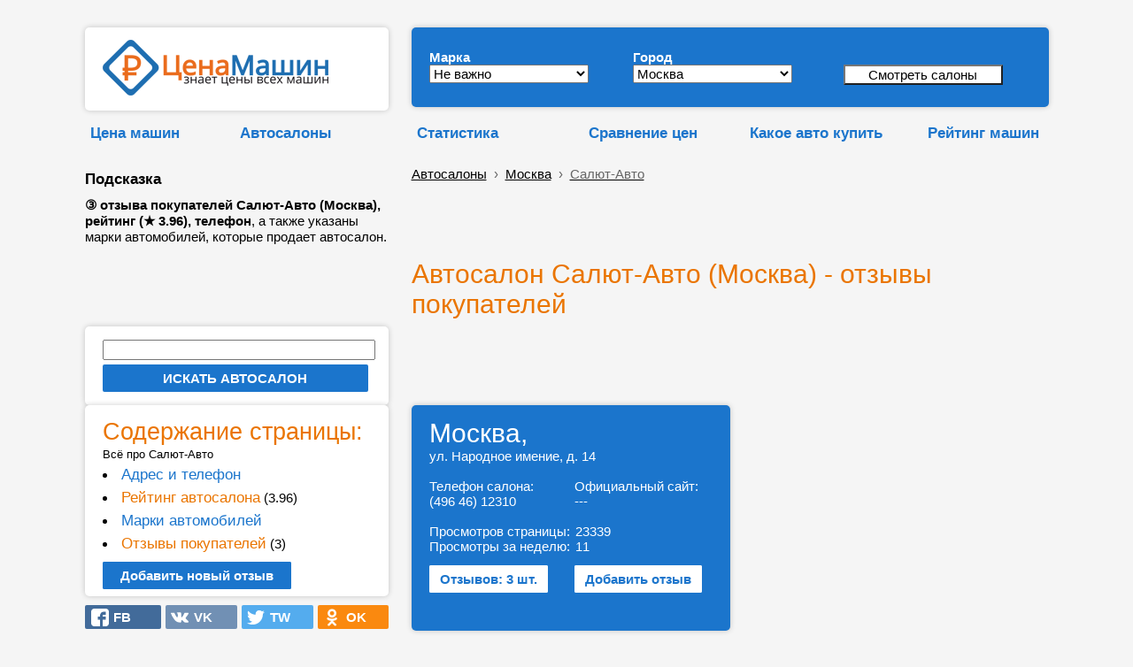

--- FILE ---
content_type: text/html; charset=UTF-8
request_url: https://cenamashin.ru/autosalon/moskva/269-otzyvy-pro-salyt-avto.html
body_size: 13804
content:
<!DOCTYPE html><html lang="ru"><!-- --><head> <meta http-equiv="Content-Type" content="text/html; charset=utf-8"> <meta name="description" content="&#9314; отзыва покупателей Салют-Авто (Москва), рейтинг (&#9733;&nbsp;3.96), телефон, а также указаны марки автомобилей, которые продает автосалон."> <meta http-equiv="X-UA-Compatible" content="ie=edge"><link rel="manifest" href="/manifest.json?v=1"><link rel="shortcut icon" href="/favicon.ico"><link rel="apple-touch-icon" sizes="57x57" href="/apple-icon-57x57.png?v=1"><link rel="apple-touch-icon" sizes="60x60" href="/apple-icon-60x60.png?v=1"><link rel="apple-touch-icon" sizes="72x72" href="/apple-icon-72x72.png?v=1"><link rel="apple-touch-icon" sizes="76x76" href="/apple-icon-76x76.png?v=1"><link rel="apple-touch-icon" sizes="114x114" href="/apple-icon-114x114.png?v=1"><link rel="apple-touch-icon" sizes="120x120" href="/apple-icon-120x120.png?v=1"><link rel="apple-touch-icon" sizes="144x144" href="/apple-icon-144x144.png?v=1"><link rel="apple-touch-icon" sizes="152x152" href="/apple-icon-152x152.png?v=1"><link rel="apple-touch-icon" sizes="180x180" href="/apple-icon-180x180.png?v=1"><link rel="icon" type="image/png" sizes="192x192" href="/android-icon-192x192.png?v=1"><link rel="icon" type="image/png" sizes="120x120" href="/apple-icon-120x120.png"><link rel="icon" type="image/png" sizes="32x32" href="/favicon-32x32.png?v=1"><link rel="icon" type="image/png" sizes="96x96" href="/favicon-96x96.png?v=1"><link rel="icon" type="image/png" sizes="16x16" href="/favicon-16x16.png?v=1"><meta name="msapplication-TileColor" content="#ffffff"><meta name="msapplication-TileImage" content="/ms-icon-144x144.png?v=1"><meta name="theme-color" content="#ffffff"><meta name="msapplication-config" content="/browserconfig.xml" ><meta name="mobile-web-app-capable" content="yes"><meta name="apple-mobile-web-app-capable" content="yes"><meta name="application-name" content="CenaMashin"><meta name="apple-mobile-web-app-title" content="CenaMashin"><meta name="msapplication-starturl" content="/"><meta name="viewport" content="width=device-width, height=device-height, initial-scale=0.9, user-scalable=0, minimum-scale=0.9, maximum-scale=0.9"> <meta property="og:site_name" content="ЦенаМашин.ру" ><meta property="og:type" content="website" ><meta property="og:url" content="https://cenamashin.ru/autosalon/moskva/269-otzyvy-pro-salyt-avto.html" ><meta property="og:title" content="Салют-Авто (Москва) - Свежие отзывы" ><meta property="og:description" content="&#9314; отзыва покупателей Салют-Авто (Москва), рейтинг (&#9733;&nbsp;3.96), телефон, а также указаны марки автомобилей, которые продает автосалон." ><meta property="og:locale" content="ru_RU"><meta property="og:image" content="https://cenamashin.ru/salon_img/269.jpg" ><link rel="image_src" href="https://cenamashin.ru/salon_img/269.jpg" ><link rel="canonical" href="https://cenamashin.ru/autosalon/moskva/269-otzyvy-pro-salyt-avto.html"><link rel="stylesheet" href="//cenamashin.ru/style.css" ><link href="https://fonts.googleapis.com/css?family=PT+Sans:regular,italic,bold,bolditalic" rel="stylesheet" type="text/css" ><script async src="//cenamashin.ru/js/ajax_header.js"> </script><script async src="//cenamashin.ru/fastedit/fast_java.js"></script> <script src="/js/ajax_common.js"></script><title>Салют-Авто (Москва) - Свежие отзывы</title> <style>ul { margin:0; padding:0;}/*------------------------------------*\НАВИГАЦИЯ\*------------------------------------*/#nav{ //float:left; width:100%; list-style:none;// font-weight:bold; margin-bottom:10px;}#nav li{ //float:left; margin-right:5px; position:relative; display:block;}#nav li a{ //display:block; padding:5px;  color:#000; //background:green; //background:#1b75cc;   //background:#999;   border: 1px solid #F5F5F5; text-decoration:underline; //text-shadow:1px 1px 1px rgba(0,0,0,0.75); /* Тень текста, чтобы приподнять его на немного */ //-moz-border-radius:2px; //-webkit-border-radius:2px; border-radius:0px;}#nav li a:hover{ color:#ea7500; //background:red; //background:#1b75cc; //background:rgba(107,12,54,0.75); /* Выглядит полупрозрачным */ //text-decoration:underline;}/*--- ВЫПАДАЮЩИЕ ПУНКТЫ ---*/#nav ul{ list-style:none; position:absolute; left:-9999px; /* Скрываем за экраном, когда не нужно (данный метод лучше, чем display:none;) */ opacity:0; /* Устнавливаем начальное состояние прозрачности */ -webkit-transition:0.25s linear opacity; /* В Webkit выпадающие пункты будут проявляться */}#nav ul li{ //padding-top:1px; /* Вводим отступ между li чтобы создать иллюзию разделенных пунктов меню */ float:none; z-index: 1;}#nav ul a{ white-space:nowrap; /* Останавливаем перенос текста и создаем многострочный выпадающий пункт */ display:block;}#nav li:hover ul{ /* Выводим выпадающий пункт при наведении курсора */ left:0; /* Приносим его обратно на экран, когда нужно */ opacity:1; /* Делаем непрозрачным */}#nav li:hover a{ /* Устанавливаем стили для верхнего уровня, когда выводится выпадающий список */ background:#fff; background:#1b75cc; background:#fff; border-left: 1px solid #F5F5F5; border-right: 1px solid #F5F5F5; //background:rgba(107,12,54,0.75); /* Выглядит полупрозрачным */ //text-decoration:underline;}#nav li:hover ul a{ /* Изменяем некоторые стили верхнего уровня при выводе выпадающего пункта */ text-decoration:none; -webkit-transition:-webkit-transform 0.075s linear;}#nav li:hover ul li a:hover{ /* Устанавливаем стили для выпадающих пунктов, когда курсор наводится на конкретный пункт */ color:#ea7500;  } </style><!--<script src='https://ajax.googleapis.com/ajax/libs/jquery/1.7.1/jquery.min.js'></script><script type='text/javascript'> $(function() { $(window).scroll(function() { if($(this).scrollTop() != 0) { $('#toTop').fadeIn(); } else { $('#toTop').fadeOut(); } });$('#toTop').click(function() { $('body,html').animate({scrollTop:0},800); }); }); </script>--><style>#toTop {width:100px;border:1px solid #ccc;background:#f7f7f7;text-align:center;padding:5px;position:fixed;bottom:30px; /* отступ кнопки от нижнего края страницы*/right:30px;cursor:pointer;display:none;color:#333;font-family:verdana;font-size:11px;}</style><!-- Yandex.RTB --><script>window.yaContextCb=window.yaContextCb||[]</script><script src='https://yandex.ru/ads/system/context.js' async></script>  </head><body onload="load()" onunload="GUnload()" style="padding: 0 0 0 0; background: #F5F5F5;" ><script src="/sw-register.js"></script><!--LiveInternet counter--><script >new Image().src = "https://counter.yadro.ru/hit?r" + escape(document.referrer) + ((typeof(screen)=="undefined")?"" : ";s"+screen.width+"*"+screen.height+"*" + (screen.colorDepth?screen.colorDepth:screen.pixelDepth)) + ";u"+escape(document.URL) + ";" +Math.random();</script><!--/LiveInternet--><br><table id="root" border="0" cellpadding="5" width="50%" align="center" style="width:50%; margin: auto"> <tr>  <td class="favor" valign="top" width="2%" >&nbsp;</td> <td width="336" >&nbsp; </td> <td rowspan="6" style="vertical-align:bottom;" >&nbsp;&nbsp;&nbsp;&nbsp;</td> <td class="l-head-c" colspan="2" valign="bottom" width="728px">&nbsp; </td> <td class="favor" valign="top" width="2%" >&nbsp;</td> </tr> <tr>  <td class="favor" valign="top" width="2%" >&nbsp;</td> <td width="336" >    <div class="data-block" style=" padding: 14px; padding-left: 20px; "> <a href="/" title="ЦенаМашин — знает цены всех машин" ><img src=//cenamashin.ru/images/cm-logo.png width="255" height="63" alt="ЦенаМашин – знает цены всех машин" title="ЦенаМашин – знает цены всех машин" border="0"></a>   </div> </td> <td class="l-head-c" colspan="2" width="728px">   <div class="data-block-blue" style="margin-left: 10px; margin-right: 0px;">   <form id="form" method="post" action="/salon_search.php" style=" ">   <table border="0" cellspacing="4" cellpadding="0" width="685" >   <tr>     <td style="width:230px">     <div style="margin-top: 10px;">      <b style="color:#fff; ">Марка</b></div>    <select name="id_mark" id="id_mark" onChange="getList(this.value, '', '');" style="width:180px">     <option value="0">Не важно</option> <option value="4" >Acura</option><option value="6" >Audi</option><option value="60" >BAIC</option><option value="7" >BMW</option><option value="8" >Cadillac</option><option value="9" >Chery</option><option value="10" >Chevrolet</option><option value="11" >Chrysler</option><option value="12" >Citroen</option><option value="13" >Daewoo</option><option value="50" >Datsun</option><option value="14" >Dodge</option><option value="53" >EXEED</option><option value="15" >FIAT</option><option value="16" >Ford</option><option value="61" >Geely</option><option value="18" >Great Wall</option><option value="54" >Haval</option><option value="19" >Honda</option><option value="20" >Hummer</option><option value="21" >Hyundai</option><option value="22" >Infiniti</option><option value="23" >Jaguar</option><option value="24" >Jeep</option><option value="56" >Jetour</option><option value="25" >Kia</option><option value="26" >Land Rover</option><option value="28" >Lexus</option><option value="52" >Lifan</option><option value="29" >Mazda</option><option value="30" >Mercedes-Benz</option><option value="31" >MINI</option><option value="32" >Mitsubishi</option><option value="33" >Nissan</option><option value="55" >OMODA</option><option value="34" >Opel</option><option value="35" >Peugeot</option><option value="37" >Porsche</option><option value="51" >Ravon</option><option value="38" >Renault</option><option value="40" >Saab</option><option value="41" >SEAT</option><option value="42" >Skoda</option><option value="43" >Smart</option><option value="44" >SsangYong</option><option value="45" >Subaru</option><option value="46" >Suzuki</option><option value="59" >Tank</option><option value="47" >Toyota</option><option value="48" >Volkswagen</option><option value="49" >Volvo</option><option value="62" >Zeekr</option><option value="1" >ВАЗ (Лада)</option><option value="2" >ГАЗ</option><option value="3" >УАЗ</option>    </select>    </td>    <td style="width:230px">     <div style="margin-top: 10px;">      <b style="color:#fff; ">Город</b></div>    <select name="id_city" style="width:180px">     <option value="0">Не важно</option>     <option value="23" >Барнаул</option><option value="20" >Владивосток</option><option value="8" >Волгоград</option><option value="21" >Воронеж</option><option value="4" >Екатеринбург</option><option value="18" >Иркутск</option><option value="9" >Казань</option><option value="29" >Кемерово</option><option value="30" >Киров</option><option value="17" >Краснодар</option><option value="15" >Красноярск</option><option value="1" selected>Москва</option><option value="5" >Нижний Новгород</option><option value="16" >Новокузнецк</option><option value="7" >Новосибирск</option><option value="11" >Омск</option><option value="28" >Оренбург</option><option value="13" >Пермь</option><option value="6" >Ростов-на-Дону</option><option value="3" >Самара</option><option value="2" >Санкт-Петербург</option><option value="12" >Саратов</option><option value="31" >Севастополь</option><option value="32" >Симферополь</option><option value="27" >Томск</option><option value="19" >Тула</option><option value="22" >Тюмень</option><option value="24" >Ульяновск</option><option value="14" >Уфа</option><option value="25" >Хабаровск</option><option value="10" >Челябинск</option><option value="26" >Ярославль</option>    </select>    </td>    <td style="width:207px">     <div style="margin-top: 10px;"> &nbsp; <br>     <b>&nbsp;</b>    <input type="submit" value="Смотреть салоны" style="width:180px; background: #ffffff;" name="submit" /></div><div style="width: 36px; height:6px"></div>    </td>    <td>&nbsp;</td>   </tr>   </table>  </form>     <div style=" margin-bottom:4px"></div>  </div> </td> <td class="favor" valign="top" width="2%" >&nbsp;</td> </tr> <tr>  <td class="favor" valign="top" width="2%" >&nbsp;</td> <td>   <table width="100%" cellspacing="0" cellpadding="0" border="0">  <tbody>   <tr>    <td> <div style="height:15px "></div> <ul id="nav">  <li>   <a href="https://cenamashin.ru/cena" class="marks marks-fav" style="font-weight: bold; color:#1b75cc; text-decoration: none;">Цена машин</a>         <ul style="z-index: 10;">        <li><a href="https://cenamashin.ru/cena/kia/rio-x-line/2019/moskva?prodazha">Продажа Киа Рио Х-Лайн 2019 с пробегом в Москве</a></li>        <li><a href="https://cenamashin.ru/cena/honda/strea-m/2009/moskva?prodazha">Продажа Хонда Стрим 2009 с пробегом в Москве</a></li>        <li><a href="https://cenamashin.ru/cena/honda/strea-m/2008/moskva?prodazha">Продажа Хонда Стрим 2008 с пробегом в Москве</a></li>        <li><a href="https://cenamashin.ru/cena/volkswagen/tiguan/2008/moskva?prodazha">Продажа Фольксваген Тигуан 2008 с пробегом в Москве</a></li>        <li><a href="https://cenamashin.ru/cena/chevrolet/tracker/2015/moskva?prodazha">Продажа Шевроле Трекер 2015 с пробегом в Москве</a></li>        <li><a href="https://cenamashin.ru/cena/nissan/wingroad/2025/moskva?prodazha">Продажа Ниссан Вингроад 2025 с пробегом в Москве</a></li>        <li><a href="https://cenamashin.ru/cena/audi/a5/2025/moskva?prodazha">Продажа Ауди А5 2025 с пробегом в Москве</a></li>        <li><a href="https://cenamashin.ru/cena/dodge/grand-caravan/2024/moskva?prodazha">Продажа Додж Гранд караван 2024 с пробегом в Москве</a></li>        <li><a href="https://cenamashin.ru/cena/cadillac/srx/2021/moskva?prodazha">Продажа Cadillac SRX 2021 с пробегом в Москве</a></li>        <li><a href="https://cenamashin.ru/cena/dodge/durango/2013/moskva?prodazha">Продажа Додж Дуранго 2013 с пробегом в Москве</a></li>        <li><a href="https://cenamashin.ru/cena/uaz/3303/2013/moskva?prodazha">Продажа УАЗ 3303 2013 с пробегом в Москве</a></li>        <li><a href="https://cenamashin.ru/cena/bmw/z4/2007/moskva?prodazha">Продажа BMW Z4 2007 с пробегом в Москве</a></li>        <li><a href="https://cenamashin.ru/cena/renault/grand-scenic/2011/moskva?prodazha">Продажа Рено Гранд Сценик 2011 с пробегом в Москве</a></li>        <li><a href="https://cenamashin.ru/cena/lifan/x60/2015/moskva?prodazha">Продажа Лифан Х60 2015 с пробегом в Москве</a></li>        <li><a href="https://cenamashin.ru/cena/nissan/terrano/2025/moskva?prodazha">Продажа Ниссан Террано 2025 с пробегом в Москве</a></li>         </ul>     </li></ul></td>   <td><div style="height:15px "></div> <ul id="nav">  <li>   <a href="https://cenamashin.ru/autosalon" class="marks marks-fav" style="font-weight: bold; color:#1b75cc; text-decoration: none;">Автосалоны</a>         <ul style="z-index: 10;">        <li><a href="https://cenamashin.ru/autosalon/rating/moskva"><b>Рейтинг автосалонов Москвы</b></a></li>        <li><a href="https://cenamashin.ru/autosalon/suzuki-in-moskva?page=4">Автосалоны Suzuki в Москве</a></li>        <li><a href="https://cenamashin.ru/autosalon/moskva/2112-otzyvy-pro-evromotors.html">ЕвроМоторс отзывы</a></li>        <li><a href="https://cenamashin.ru/autosalon/moskva/2413-otzyvy-pro-haval-avtorus.html">Haval АВТОРУСЬ отзывы</a></li>        <li><a href="https://cenamashin.ru/autosalon/moskva/50-otzyvy-pro-al-avto.html">AL Avto отзывы</a></li>        <li><a href="https://cenamashin.ru/autosalon/moskva/1696-otzyvy-pro-mb-belyevo.html">МБ-Беляево отзывы</a></li>        <li><a href="https://cenamashin.ru/autosalon/moskva/749-otzyvy-pro-dom-avto-domavto.html">Дом Авто (ДомАвто) отзывы</a></li>        <li><a href="https://cenamashin.ru/autosalon/moskva/2073-otzyvy-pro-hyundai-centr-kuncevo.html">Hyundai Центр Кунцево отзывы</a></li>        <li><a href="https://cenamashin.ru/autosalon/moskva/1187-otzyvy-pro-rolf-siti-yroslavskoe.html">Рольф Сити Ярославское отзывы</a></li>        <li><a href="https://cenamashin.ru/autosalon/moskva/2109-otzyvy-pro-nissan-rolf-veski.html">Nissan РОЛЬФ Вешки отзывы</a></li>        <li><a href="https://cenamashin.ru/autosalon/moskva/2092-otzyvy-pro-audi-centr-sever.html">Ауди Центр Север отзывы</a></li>        <li><a href="https://cenamashin.ru/autosalon/moskva/1143-otzyvy-pro-prestiz-avto.html">Престиж-Авто отзывы</a></li>        <li><a href="https://cenamashin.ru/autosalon/moskva/2728-otzyvy-pro-panavto.html">Панавто отзывы</a></li>        <li><a href="https://cenamashin.ru/autosalon/moskva/2720-otzyvy-pro-borishof-volt.html">БорисХоф Вольт отзывы</a></li>        <li><a href="https://cenamashin.ru/autosalon/moskva/2719-otzyvy-pro-rolf-ykimanka.html">РОЛЬФ Якиманка отзывы</a></li>         </ul>     </li></ul> </td>  </tr>  </tbody>   </table> </td> <td colspan="2" height="1">  <table width="100%" cellspacing="0" cellpadding="0" border="0">  <tbody>   <tr>    <td width="28%">    <div style="height:15px "></div> <ul id="nav">   <li> <div style="margin-left: 10px;"> <a href="//cenamashin.ru/statistika" class="marks marks-fav" style="font-weight: bold; color:#1b75cc; text-decoration: none;">Статистика</a></div>    <ul style="z-index: 10; margin-left: 10px;">        <li><a href="https://cenamashin.ru/statistika/moskva"><b>Сводная статистика авторынка в Москве</b></a></li>        <li><a href="https://cenamashin.ru/statistika/moskva/avg_price">Средняя цена автомобилей в Москве</a></li>        <li><a href="https://cenamashin.ru/statistika/moskva/avg_price_kuzov">Средняя цена по типу кузова в Москве</a></li>        <li><a href="https://cenamashin.ru/statistika/moskva/count_cars">Сколько машин в продаже в Москве</a></li>        <li><a href="https://cenamashin.ru/statistika/moskva/count_cars_kusov">Количество машин по кузову в Москве</a></li>        <li><a href="https://cenamashin.ru/statistika/moskva/count_cars_years">Количество машин по годам в Москве</a></li>        <li><a href="https://cenamashin.ru/statistika/moskva/top_marks_year">ТОП марки, продажи за год в Москве</a></li>        <li><a href="https://cenamashin.ru/statistika/moskva/top_marks_month">ТОП марки, продажи за месяц в Москве</a></li>        <li><a href="https://cenamashin.ru/statistika/moskva/top_models_year">ТОП модели, продажи за год в Москве</a></li>        <li><a href="https://cenamashin.ru/statistika/moskva/top_models_month">ТОП модели, продажи за месяц в Москве</a></li>        <li><a href="https://cenamashin.ru/statistika/moskva/top_likvidnost">Самые ликвидные автомобили в Москве</a></li>        <li><a href="https://cenamashin.ru/statistika/moskva/top_nelikvidnost">Самые неликвидные машины в Москве</a></li>        <li><a href="https://cenamashin.ru/statistika/moskva/top_expensive">Самые дорогие машины в Москве</a></li>        <li><a href="https://cenamashin.ru/statistika/moskva/top_cheap">Самые дешёвые машины в Москве</a></li>        <li><a href="https://cenamashin.ru/statistika/moskva/avg_mileage">Средний пробег авто за год в Москве</a></li>         </ul>    </li></ul>    </td>   <td width="25%"><div style="height:15px; margin-left: 10px; "></div> <ul id="nav">  <li>   <a href="https://cenamashin.ru/sravnenie-cen-avtomobilei" class="marks marks-fav" style="font-weight: bold; color:#1b75cc; text-decoration: none;">Сравнение&nbsp;цен</a>         <ul style="z-index: 10;">        <li><a href="https://cenamashin.ru/sravnenie-cen-avtomobilei/lexus-is-vs-vaz-vesta">Сравнение Lexus IS и Лада Веста</a></li>        <li><a href="https://cenamashin.ru/sravnenie-cen-avtomobilei/toyota-ist-vs-toyota-cami">Сравнение Тойота Ист и Тойота Ками</a></li>        <li><a href="https://cenamashin.ru/sravnenie-cen-avtomobilei/opel-mokka-vs-volkswagen-teramont">Сравнение Опель Мокка и Фольксваген Терамонт</a></li>        <li><a href="https://cenamashin.ru/sravnenie-cen-avtomobilei/geely-sx11-vs-ford-escape">Сравнение Джили Кулрэй и Форд Эскейп</a></li>        <li><a href="https://cenamashin.ru/sravnenie-cen-avtomobilei/peugeot-3008-vs-bmw-x4">Сравнение Пежо 3008 и БМВ икс4</a></li>        <li><a href="https://cenamashin.ru/sravnenie-cen-avtomobilei/nissan-note-vs-honda-fit?ysclid=123">Сравнение Ниссан Ноут и Хонда Фит</a></li>        <li><a href="https://cenamashin.ru/sravnenie-cen-avtomobilei/hyundai-elantra-vs-volvo-s80">Сравнение Хендай Элантра и Volvo S80</a></li>        <li><a href="https://cenamashin.ru/sravnenie-cen-avtomobilei/mercedes-benz-c-class-vs-dodge-avenger">Сравнение Mercedes-Benz C-класс и Додж Авенджер</a></li>        <li><a href="https://cenamashin.ru/sravnenie-cen-avtomobilei/toyota-avensis-vs-daewoo-lacetti">Сравнение Тойота Авенсис и Дэу Лачетти</a></li>        <li><a href="https://cenamashin.ru/sravnenie-cen-avtomobilei/nissan-sunny-vs-acura-tl">Сравнение Ниссан Санни и Acura TL</a></li>        <li><a href="https://cenamashin.ru/sravnenie-cen-avtomobilei/nissan-note-vs-volkswagen-pointer">Сравнение Ниссан Ноут и Фольксваген Пойнтер</a></li>        <li><a href="https://cenamashin.ru/sravnenie-cen-avtomobilei/chery-qq-vs-fiat-grande-punto">Сравнение Chery QQ и Фиат Гранд Пунто</a></li>        <li><a href="https://cenamashin.ru/sravnenie-cen-avtomobilei/mazda-cx-7-vs-suzuki-sx4">Сравнение Мазда Фольксваген и Сузуки СХ4</a></li>        <li><a href="https://cenamashin.ru/sravnenie-cen-avtomobilei/audi-a5-vs-toyota-corona-premio">Сравнение Ауди А5 и Тойота Корона Премио</a></li>        <li><a href="https://cenamashin.ru/sravnenie-cen-avtomobilei/haval-jolion-vs-bmw-x5">Сравнение Хавал Джолион и БМВ икс5</a></li>         </ul>     </li></ul>    </td>   <td width="23%"><div style="height:15px "></div> <ul id="nav">  <li>   <a href="https://cenamashin.ru/kakoe-auto-kupit" class="marks marks-fav" style="font-weight: bold; color:#1b75cc; text-decoration: none;">Какое&nbsp;авто&nbsp;купить</a>         <ul style="z-index: 10;">        <li><a href="https://cenamashin.ru/kakoe-auto-kupit/za-9950000-rubley">Какую машину купить за 9950000 рублей</a></li>        <li><a href="https://cenamashin.ru/kakoe-auto-kupit/za-10250000-rubley">Какую машину купить за 10250000 рублей</a></li>        <li><a href="https://cenamashin.ru/kakoe-auto-kupit/za-10200000-rubley">Какую машину купить за 10200000 рублей</a></li>        <li><a href="https://cenamashin.ru/kakoe-auto-kupit/za-10150000-rubley">Какую машину купить за 10150000 рублей</a></li>        <li><a href="https://cenamashin.ru/kakoe-auto-kupit/za-10100000-rubley">Какую машину купить за 10100000 рублей</a></li>        <li><a href="https://cenamashin.ru/kakoe-auto-kupit/za-10050000-rubley">Какую машину купить за 10050000 рублей</a></li>        <li><a href="https://cenamashin.ru/kakoe-auto-kupit/za-100000000-rubley">Какую машину купить за 100000000 рублей</a></li>        <li><a href="https://cenamashin.ru/kakoe-auto-kupit/za-10000000-rubley">Какую машину купить за 10000000 рублей</a></li>        <li><a href="https://cenamashin.ru/kakoe-auto-kupit/za-1000000-rubley?ysclid=123">Какую машину купить за 1000000 рублей</a></li>        <li><a href="https://cenamashin.ru/kakoe-auto-kupit/za-1000000-rubley">Какую машину купить за 1000000 рублей</a></li>        <li><a href="https://cenamashin.ru/kakoe-auto-kupit/za-100000-rubley?mdrv=cenamashin.ru&mdrv=cenamashin.ru">Какую машину купить за 100000 рублей</a></li>        <li><a href="https://cenamashin.ru/kakoe-auto-kupit/za-100000-rubley?mdrv=cenamashin.ru">Какую машину купить за 100000 рублей</a></li>        <li><a href="https://cenamashin.ru/kakoe-auto-kupit/za-100000-rubley/apple-touch-icon-57x57.png?ysclid=123">Какую машину купить за 100000 рублей</a></li>        <li><a href="https://cenamashin.ru/kakoe-auto-kupit/za-100000-rubley/apple-touch-icon-57x57.png">Какую машину купить за 100000 рублей</a></li>        <li><a href="https://cenamashin.ru/kakoe-auto-kupit/za-100000-rubley">Какую машину купить за 100000 рублей</a></li>         </ul>     </li></ul>  </td>   <td>    <div style="height:15px "></div>   <ul id="nav">  <li> <div align="right"> <a href="//cenamashin.ru/rating" class="marks marks-fav" style="font-weight: bold; color:#1b75cc; text-decoration: none;">Рейтинг машин</a></div></li></ul>    </td>  </tr>  </tbody>   </table> </td> </tr> <tr>  <td class="favor" valign="top" width="2%" >&nbsp;</td> <td rowspan="3">   <div width="100%" style=" padding-left: 0px"> <b class="marks marks-fav; " style="color:#000"><br>Подсказка</b><br>  <div style="width: 336px; height: 10px"></div>  <b>&#9314; отзыва покупателей Салют-Авто (Москва), рейтинг (&#9733;&nbsp;3.96), телефон</b>, а также указаны марки автомобилей, которые продает автосалон. </div>  </td> <td colspan="2" height="1">   <br><div class="bc" style="margin-left: 10px;"><div itemscope="" itemtype="http://schema.org/BreadcrumbList"><a href="/autosalon">Автосалоны</a> &nbsp;›&nbsp;<span itemscope="" itemprop="itemListElement" itemtype="http://schema.org/ListItem">  <a itemprop="item" href="/autosalon/moskva"><span itemprop="name">Москва</span><meta itemprop="position" content="1"></a></span> &nbsp;›&nbsp; <span itemscope="" itemprop="itemListElement" itemtype="http://schema.org/ListItem">  <a itemprop="item" href="/autosalon/moskva/269-otzyvy-pro-salyt-avto.html" ><span itemprop="name" style="color:#666;">Салют-Авто</span><meta itemprop="position" content="2"></a></span></div> </div> </td> </tr> <tr>  <td class="favor" valign="top" width="2%" >&nbsp;</td> <td class="favor" valign="bottom" colspan="2" rowspan="2" >   <div style="margin-left:10px"> <!-- Yandex.RTB R-A-280342-3 --><div id="yandex_rtb_R-A-280342-3"></div><script>window.yaContextCb.push(()=>{ Ya.Context.AdvManager.render({ renderTo: 'yandex_rtb_R-A-280342-3', blockId: 'R-A-280342-3' })})</script> </div> </td> </tr> <tr>  <td class="favor" valign="top" width="2%" >&nbsp;</td> </tr> <tr>  <td class="favor" valign="top" width="2%" >&nbsp;</td> <td class="favor" valign="bottom" style="vertical-align:bottom">      <br>  <!-- РїС—Р…РїС—Р…РїС—Р…РїС—Р…РїС—Р…РїС—Р…--> </td> <td class="favor" valign="top" >&nbsp;</td> <td class="favor" valign="bottom" colspan="2" > <br>  <h1 style="margin-left: 10px; color:#ea7500; ">Автосалон Салют-Авто (Москва) - отзывы покупателей</h1>     </td> <td class="favor" valign="top" width="2%" >&nbsp;</td> </tr> <tr>  <td class="favor" valign="top" width="2%" >&nbsp;</td> <td class="favor" > <div width="100%" class="data-block"> <form name="form1" method="post" action="https://cenamashin.ru/autosalon/search"> <input type="text" name="find" style="width:300px"> <div style="height:5px "></div> <input type="submit" value="ИСКАТЬ АВТОСАЛОН" style="width:300px; cursor:pointer; margin-left:0px; background-color: #1b75cc; border: 2px solid #1b75cc; padding: 5px; padding-left: 15px; padding-right: 15px; border-radius: 2px; font-weight: bold; color: #fff; text-decoration: none; "> </form> </div> </td> <td class="favor" valign="top" >&nbsp;</td> <td class="favor" valign="bottom" colspan="2" >   <div style="margin-left:10px"> <!-- Yandex.RTB R-A-280342-4 --><div id="yandex_rtb_R-A-280342-4"></div><script>window.yaContextCb.push(()=>{ Ya.Context.AdvManager.render({ renderTo: 'yandex_rtb_R-A-280342-4', blockId: 'R-A-280342-4' })})</script> </div>   <a name="adres"></a>  <br> </td> <td class="favor" valign="top" width="2%" >&nbsp;</td> </tr> <tr>  <td class="favor" valign="top" width="2%" >&nbsp;</td> <td class="favor" valign="top" rowspan="2" >   <script async src="//cenamashin.ru/js/sticky-javascript.js"> </script>    <div id="aside1" width="336px" style="display: block; margin-left:0px">   <div width="100%" class="data-block" style="margin-top:0px; "> <a name="menu"></a><font color="#ea7500" style="font-size:180%; " >Содержание страницы:</font><br> <small>Всё про Салют-Авто</small>   <li style="margin-top:5px"><a href="#adres" class="marks marks-fav" style="color:#1b75cc; text-decoration: none; " >Адрес и телефон</a><br>   <li style="margin-top:5px"><a href="#rating" class="marks marks-fav" style="color:#ea7500; text-decoration: none; ">Рейтинг автосалона</a> (3.96)<br>   <li style="margin-top:5px"><a href="#models" class="marks marks-fav" style="color:#1b75cc; text-decoration: none; ">Марки автомобилей</a><br><li style="margin-top:5px"><a href="#otzyv" class="marks marks-fav" style="color:#ea7500; text-decoration: none; ">Отзывы покупателей</a> (3)    <br><br> <a href="#add_otzyv" style="margin-left:0px; background-color: #1b75cc; border: 2px solid #1b75cc; padding: 5px; padding-left: 18px; padding-right: 18px; border-radius: 2px; font-weight: bold; color: #fff; text-decoration: none; ">Добавить новый отзыв</a>  </div>      <div style="height:10px "></div>  <table border="0" cellspacing="0" cellpadding="0" width=100%> <tr>  <td width="25%" style="padding: 0px; ">  <div style="background: #426b9a; background-image: url(/images/fb-n.svg); background-repeat: no-repeat;background-position-x: 10%;background-position-y: center;background-size: 20px;border-radius: 2px;padding: 5px; cursor: pointer"onClick="load_text_doc('/ajax/soc_set_click.php?id=&amp;act=fb','page_id',0); window.open('http://www.facebook.com/sharer.php?u=https://cenamashin.ru%2Fautosalon%2Fmoskva%2F269-otzyvy-pro-salyt-avto.html&t=%D0%90%D0%B2%D1%82%D0%BE%D1%81%D0%B0%D0%BB%D0%BE%D0%BD+%D0%A1%D0%B0%D0%BB%D1%8E%D1%82-%D0%90%D0%B2%D1%82%D0%BE+%28%D0%9C%D0%BE%D1%81%D0%BA%D0%B2%D0%B0%29+-+%D0%BE%D1%82%D0%B7%D1%8B%D0%B2%D1%8B+%D0%BF%D0%BE%D0%BA%D1%83%D0%BF%D0%B0%D1%82%D0%B5%D0%BB%D0%B5%D0%B9', '_blank', 'scrollbars=0, resizable=1, menubar=0, left=200, top=200, width=550, height=440, toolbar=0, status=0');return false"> <a title='Поделиться в Facebook' href='#' rel="nofollow" style="text-decoration: none;padding: 5px; padding-left: 15px; padding-right: 15px; font-weight: bold; color: #fff;" >&nbsp;&nbsp;&nbsp;FB</a> </div></td><td width="25%" style="padding-left: 5px; ">  <div style="background: #7190B4; background-image: url(/images/vk-n.svg); background-repeat: no-repeat;background-position-x: 10%;background-position-y: center;background-size: 20px;border-radius: 2px;padding: 5px; cursor: pointer"onClick="load_text_doc('/ajax/soc_set_click.php?id=&amp;act=vk','page_id',0); window.open('http://vk.com/share.php?url=https://cenamashin.ru%2Fautosalon%2Fmoskva%2F269-otzyvy-pro-salyt-avto.html', '_blank', 'scrollbars=0, resizable=1, menubar=0, left=200, top=200, width=550, height=440, toolbar=0, status=0');return false"> <a title='Поделиться ВКонтакте' href='#' rel="nofollow" style="text-decoration: none;padding: 5px; padding-left: 15px; padding-right: 15px; font-weight: bold; color: #fff;" >&nbsp;&nbsp;&nbsp;VK</a> </div></td><td width="25%" style="padding-left: 5px; ">  <div style="background: #54acee; background-image: url(/images/tw-n.svg); background-repeat: no-repeat;background-position-x: 10%;background-position-y: center;background-size: 20px;border-radius: 2px;padding: 5px; cursor: pointer"onClick="load_text_doc('/ajax/soc_set_click.php?id=&amp;act=tw','page_id',0); window.open('http://twitter.com/share?text=%D0%90%D0%B2%D1%82%D0%BE%D1%81%D0%B0%D0%BB%D0%BE%D0%BD+%D0%A1%D0%B0%D0%BB%D1%8E%D1%82-%D0%90%D0%B2%D1%82%D0%BE+%28%D0%9C%D0%BE%D1%81%D0%BA%D0%B2%D0%B0%29+-+%D0%BE%D1%82%D0%B7%D1%8B%D0%B2%D1%8B+%D0%BF%D0%BE%D0%BA%D1%83%D0%BF%D0%B0%D1%82%D0%B5%D0%BB%D0%B5%D0%B9&url=https://cenamashin.ru%2Fautosalon%2Fmoskva%2F269-otzyvy-pro-salyt-avto.html', '_blank', 'scrollbars=0, resizable=1, menubar=0, left=200, top=200, width=550, height=440, toolbar=0, status=0');return false"> <a title='Добавить в Twitter' href='#' rel="nofollow" style="text-decoration: none;padding: 5px; padding-left: 15px; padding-right: 15px; font-weight: bold; color: #fff;" >&nbsp;&nbsp;&nbsp;TW</a> </div></td><td width="25%" style="padding-left: 5px; ">  <div style="background: #FA890F; background-image: url(/images/ok-n.png); background-repeat: no-repeat;background-position-x: 10%;background-position-y: center;background-size: 20px;border-radius: 2px;padding: 5px; cursor: pointer"onClick="load_text_doc('/ajax/soc_set_click.php?id=&amp;act=ok','page_id',0); window.open('http://connect.ok.ru/dk?st.cmd=WidgetSharePreview&st.shareUrl=https://cenamashin.ru%2Fautosalon%2Fmoskva%2F269-otzyvy-pro-salyt-avto.html', '_blank', 'scrollbars=0, resizable=1, menubar=0, left=200, top=200, width=550, height=440, toolbar=0, status=0');return false"> <a title='Добавить в Одноклассники' href='#' rel="nofollow" style="text-decoration: none;padding: 5px; padding-left: 15px; padding-right: 15px; font-weight: bold; color: #fff;" >&nbsp;&nbsp;&nbsp;OK</a> </div></td> </tr></table>  <div style="height:10px "></div>  <!-- Yandex.RTB R-A-280342-5 --><div id="yandex_rtb_R-A-280342-5"></div><script>window.yaContextCb.push(()=>{ Ya.Context.AdvManager.render({ renderTo: 'yandex_rtb_R-A-280342-5', blockId: 'R-A-280342-5' })})</script> </div>  </td> <td class="favor" valign="top" rowspan="4" width="2%" >&nbsp;</td> <td class="favor" valign="top" height="1" colspan="2" rowspan="3" >   <div style="margin-left: 10px; margin-right: 0px;">   <table width="100%" border="0" style="margin-left: 00px; ">   <tr>    <td width="50%" valign="middle">     <div width="100%" class="data-block" style="background: #1b75cc; color:#fff"> <a name="adres"></a><div style="height:225px"><font style="font-size:200%;" >Москва,</font><br><font >ул. Народное имение, д. 14</font><br><br><table width="100%" border="0" cellspacing="0" cellpadding="0"> <tr style="color:#fff;"> <td width="50%">Телефон салона:<br>  (496 46) 12310</td> <td>&nbsp;</td> <td width="50%">Официальный сайт:<br>   ---  </td> </tr></table><br><table width="100%" border="0" cellspacing="0" cellpadding="0"> <tr style="color:#fff;"> <td width="50%">Просмотров&nbsp;страницы:<br> Просмотры&nbsp;за&nbsp;неделю:  </td> <td>&nbsp;</td> <td width="50%">23339<br>  11  </td> </tr></table><div style="height:20px"></div><table width="100%" border="0" cellspacing="0" cellpadding="0"> <tr style="color:#fff;"> <td width="50%"><a href=#otzyv style="background-color: #fff; border: 2px solid #fff; padding: 5px; padding-left: 10px; padding-right: 10px; border-radius: 2px; font-weight: bold; color: #1b75cc; text-decoration: none; ">Отзывов: 3 шт.</a></td> <td>&nbsp;</td> <td width="50%"><a href="#add_otzyv" style="background-color: #fff; border: 2px solid #fff; padding: 5px; padding-left: 10px; padding-right: 10px; border-radius: 2px; font-weight: bold; color: #1b75cc; text-decoration: none; ">Добавить отзыв</a></td> </tr></table></div> </div>        </td>   <td>&nbsp;&nbsp;&nbsp;</td>   <td align="center"> </td>   </tr>  </table>  <br>  <div style="height:10px "></div><a name="rating"></a><div style="height:15px "></div><table style="margin-left: 00px; " border="0" width="100%"> <tbody><tr> <td width="51%" valign="middle">  <div width="100%" class="data-block" style="background: #1b75cc; color:#fff">   <div itemscope itemtype="http://schema.org/Organization"> <meta itemprop="name" content="Салют-Авто">  <meta itemprop="address" content="Москва ул. Народное имение, д. 14">  <meta itemprop="telephone" content="(496 46) 12310">    <div style="display: none;" itemprop="aggregateRating" itemscope itemtype="http://schema.org/AggregateRating">  <meta itemprop="worstRating" content="1" />   <meta itemprop="bestRating" content="5" />    <meta itemprop="ratingValue" content="3.96" />  <meta itemprop="ratingCount" content="3" /> </div> </div>  <table style="color:#fff" border="0" width="100%">   <tbody>    <tr>      <td width="40%"><a style="color:#ea7500;" href=https://cenamashin.ru/autosalon/rating/moskva><font style="font-size:200%; ">218-й</font><br><small style="color:#fff;">В рейтинге<br>Москвы</small></a></td>  <td width="30%"><font style="font-size:200%; ">3.96</font><br><small>Оценка<br>салона</small></td>   <td width="30%"><font style="font-size:200%; ">3</font><br><small>Количество<br>оценок</small></td>   </tr>      </tbody>   </table>  </div> </td> <td>&nbsp;&nbsp;&nbsp;</td> <td align="center" width="50%"> <div style="margin-left:15px; "> <div width="100%" class="data-block" style="background-color:#ea7500;"> <span id=salon_id_269 > <b style="color:#fff;" class="marks marks-fav">Дайте и вы свою оценку салону:</b><br> <br>  <table border="0" width="100%"> <tbody>  <tr> <td width="30%"><a href=# class=dotted_link onClick="load_text_doc('/ajax/salon_rate.php?id=269&act=1','salon_id_269',0); return false;" ><b style="color:#333">Негативно</b></a></td><td width="30%"><a href=# class=dotted_link onClick="load_text_doc('/ajax/salon_rate.php?id=269&act=3','salon_id_269',0); return false;" ><b style="color:#333">Нормально</b></a></td><td width="30%"><a href=# class=dotted_link onClick="load_text_doc('/ajax/salon_rate.php?id=269&act=5','salon_id_269',0); return false;" ><b style="color:#333">Положительно</b></a></td> </tr> </tbody> </table><div style="width: 50px; height:8px"></div></span></div> </div> </td>  </tr> </tbody></table><br><a name="models"></a><div style="height:15px "></div><div width="100%" class="data-block"><h2 class="marks marks-fav" style="font-weight:bold; color:#1b75cc">Марки продаваемых автомибилей</h2><table width="100%" cellspacing="0" cellpadding="10" border="0" align="center"><tbody><tr><td><div class=mycol31 style="height: 0px; color: #000; width:15% ">ВАЗ (Лада)</div><div class=mycol31 style="height: 0px; color: #000; width:15% ">ГАЗ</div><div class=mycol31 style="height: 0px; color: #000; width:15% ">Audi</div><div class=mycol31 style="height: 0px; color: #000; width:15% ">BMW</div><div class=mycol31 style="height: 0px; color: #000; width:15% ">Chery</div><div class=mycol31 style="height: 0px; color: #000; width:15% ">Chevrolet</div><div class=mycol31 style="height: 0px; color: #000; width:15% ">Citroen</div><div class=mycol31 style="height: 0px; color: #000; width:15% ">Daewoo</div><div class=mycol31 style="height: 0px; color: #000; width:15% ">Dodge</div><div class=mycol31 style="height: 0px; color: #000; width:15% ">FIAT</div><div class=mycol31 style="height: 0px; color: #000; width:15% ">Ford</div><div class=mycol31 style="height: 0px; color: #000; width:15% ">Honda</div><div class=mycol31 style="height: 0px; color: #000; width:15% ">Hyundai</div><div class=mycol31 style="height: 0px; color: #000; width:15% ">Infiniti</div><div class=mycol31 style="height: 0px; color: #000; width:15% ">Kia</div><div class=mycol31 style="height: 0px; color: #000; width:15% ">Land Rover</div><div class=mycol31 style="height: 0px; color: #000; width:15% ">Lexus</div><div class=mycol31 style="height: 0px; color: #000; width:15% ">Mazda</div><div class=mycol31 style="height: 0px; color: #000; width:15% ">Mercedes-Benz</div><div class=mycol31 style="height: 0px; color: #000; width:15% ">Mitsubishi</div><div class=mycol31 style="height: 0px; color: #000; width:15% ">Nissan</div><div class=mycol31 style="height: 0px; color: #000; width:15% ">Opel</div><div class=mycol31 style="height: 0px; color: #000; width:15% ">Peugeot</div><div class=mycol31 style="height: 0px; color: #000; width:15% ">Renault</div><div class=mycol31 style="height: 0px; color: #000; width:15% ">Saab</div><div class=mycol31 style="height: 0px; color: #000; width:15% ">Skoda</div><div class=mycol31 style="height: 0px; color: #000; width:15% ">Smart</div><div class=mycol31 style="height: 0px; color: #000; width:15% ">SsangYong</div><div class=mycol31 style="height: 0px; color: #000; width:15% ">Subaru</div><div class=mycol31 style="height: 0px; color: #000; width:15% ">Suzuki</div><div class=mycol31 style="height: 0px; color: #000; width:15% ">Toyota</div><div class=mycol31 style="height: 0px; color: #000; width:15% ">Volkswagen</div><div class=mycol31 style="height: 0px; color: #000; width:15% ">Volvo</div></td> </tr></tbody></table></div><a name="shema"></a> <div style="height:15px "></div><a name="otzyv"></a><div style="height:15px "></div>  <div width="100%" class="data-block"> <h2 class="marks marks-fav" style="font-weight:bold; color:#1b75cc">Отзывы покупателей Салют-Авто&nbsp;(3&nbsp;шт.)</h2><b>Правдивые отзывы покупателей Салют-Авто в Москве</b> покажут достоинства и недостатки автосалона и его сотрудников, с которыми столкнулись клиенты при покупке своего автомобиля.<br><br> <b style='color:#ea7500; '>Отзывы были полезны для вас?</b><br> Ставьте лайки <b style='color:#79AE36'>ДА</b> или <b style='color:#E90000'>НЕТ</b> к каждому отзыву, чтобы выделить по-настоящему полезные.<br> Кстати, эти <b>лайки влияют на рейтинг автосалона</b> - если <b style='color:#E90000'>НЕТ</b> больше, чем <b style='color:#79AE36'>ДА</b>, то отзыв перестаёт влиять на значение рейтинга. <script language="JavaScript" src="/js/ajax_common.js"></script> <script type="text/javascript">  var last_answer=0;function show_answer_form(id_otziv) {   var elem1 = document.getElementById('answer_'+id_otziv);   var elem2 = document.getElementById('answer_'+id_otziv+'_form');  if(last_answer>0) document.getElementById('answer_'+last_answer+'_form').innerHTML='';   elem2.innerHTML='<form name=form1 method=post action="" enctype="multipart/form-data">Укажите ваше имя:<br><input style="width:125px" name=name value="" type=text> <input type=hidden name=last_answer value='+last_answer+'><input type=hidden name=id_otzyv value='+id_otziv+'><br><br>Текст вашего ответа:<br><textarea style="height:120px; width:100%" name=answer_text></textarea> <br><br><input style="cursor:pointer; width:99%; margin-left:0px; background-color: #1b75cc; border: 2px solid #1b75cc; padding: 5px; padding-left: 15px; padding-right: 15px; border-radius: 2px; font-weight: bold; color: #fff; text-decoration: none; " name=Submit value="Отправить ответ" type=submit></form>'; last_answer=id_otziv;  }</script><div id=otzivs_list>  <div itemscope="" itemprop="review" itemtype="http://schema.org/Review">  <meta itemprop="itemReviewed" content="Салют-Авто">   <div style="height:5px "></div><a name="15137"></a><div style="height:15px "></div><div style="background: #f2f2f2; border-radius: 2px; width:99% "><table width="100%" border="0" cellspacing="0" cellpadding="00">    <tr >  <td style="padding:10px; padding-right:0px" valign="top" width="145"><span style=" color:#666666" ><div itemscope="" itemprop="author" itemtype="http://schema.org/Person"><a href=#15137 ><span itemprop="name" style="font-weight: bold;">Дмитрий</span></a></div> <small>21.04.2014 <meta itemprop="datePublished" content="2014-04-21 06:05:52"><br>нейтральный отзыв</small><br><br> <div ><span id=status_id_15137 ><small style=" color:#666">Согласны с отзывом?</small><br><a href=# class=dotted_link onClick="load_text_doc('/ajax/salon_comments.php?id=15137&act=1','status_id_15137',0); return false;" ><b style="color:#79AE36; font-size:110%;">ДА</b></a> <small>(7)</small> &nbsp;<!-- <b>2</b> -->&nbsp; <a href=# class=dotted_link onClick="load_text_doc('/ajax/salon_comments.php?id=15137&act=-1','status_id_15137',0); return false;" ><b style="color:#E90000; font-size:110%;">НЕТ</b></a> <small>(5)</small></span></div></span></td> <td style="padding:10px; padding-left:0px"><div style=" " id=fes-salon-otzyv-15137 itemprop="reviewBody">Товарищи, а почему тут пусто, чего это никто не публикует отзывы про салон Салют-Авто в Москве? Салон работает еще?</div></td> </tr> <tr><td style="padding:10px; padding-right:0px" width="145" valign="top"><span id=answer_15137><a href="#" onclick="show_answer_form(15137); return false;" class="" style="margin-left:0px; background-color: #fff; border: 1px solid #1b75cc; padding: 3px; padding-left: 8px; padding-right: 8px; border-radius: 2px; color: #1b75cc; text-decoration: none; " >Ответить</a></span></td><td style="padding:10px; padding-left:0px"> <span id=answer_15137_form>&nbsp;</span> </td> </tr></table></div> </div>  <div itemscope="" itemprop="review" itemtype="http://schema.org/Review">  <meta itemprop="itemReviewed" content="Салют-Авто">   <div style="height:5px "></div><a name="19350"></a><div style="height:15px "></div><div style="background: #daf1db; border-radius: 2px; width:99% "><table width="100%" border="0" cellspacing="0" cellpadding="00">    <tr >  <td style="padding:10px; padding-right:0px" valign="top" width="145"><span style=" color:#666666" ><div itemscope="" itemprop="author" itemtype="http://schema.org/Person"><a href=#19350 ><span itemprop="name" style="font-weight: bold;">Sergey</span></a></div> <small>09.03.2015 <meta itemprop="datePublished" content="2015-03-09 13:25:57"><br>положительный отзыв</small><br><br> <div ><span id=status_id_19350 ><small style=" color:#666">Согласны с отзывом?</small><br><a href=# class=dotted_link onClick="load_text_doc('/ajax/salon_comments.php?id=19350&act=1','status_id_19350',0); return false;" ><b style="color:#79AE36; font-size:110%;">ДА</b></a> <small>(5)</small> &nbsp;<!-- <b>0</b> -->&nbsp; <a href=# class=dotted_link onClick="load_text_doc('/ajax/salon_comments.php?id=19350&act=-1','status_id_19350',0); return false;" ><b style="color:#E90000; font-size:110%;">НЕТ</b></a> <small>(5)</small></span></div></span></td> <td style="padding:10px; padding-left:0px"><div style=" " id=fes-salon-otzyv-19350 itemprop="reviewBody">Позвонили, сказали что есть клиент на автомибиль как у меня, предложили рассмотреть мой. Подьехал оформили двухсторонний договор, получил деньги через 5 дней (хотя речь была о трех) но никаких подводных камней в договоре</div></td> </tr> <tr><td style="padding:10px; padding-right:0px" width="145" valign="top"><span id=answer_19350><a href="#" onclick="show_answer_form(19350); return false;" class="" style="margin-left:0px; background-color: #fff; border: 1px solid #1b75cc; padding: 3px; padding-left: 8px; padding-right: 8px; border-radius: 2px; color: #1b75cc; text-decoration: none; " >Ответить</a></span></td><td style="padding:10px; padding-left:0px"> <span id=answer_19350_form>&nbsp;</span> </td> </tr></table></div> </div>  <div itemscope="" itemprop="review" itemtype="http://schema.org/Review">  <meta itemprop="itemReviewed" content="Салют-Авто">   <div style="height:5px "></div><a name="16946"></a><div style="height:15px "></div><div style="background: #f2f2f2; border-radius: 2px; width:99% "><table width="100%" border="0" cellspacing="0" cellpadding="00">    <tr >  <td style="padding:10px; padding-right:0px" valign="top" width="145"><span style=" color:#666666" ><div itemscope="" itemprop="author" itemtype="http://schema.org/Person"><a href=#16946 ><span itemprop="name" style="font-weight: bold;">Николай</span></a></div> <small>06.06.2014 <meta itemprop="datePublished" content="2014-06-06 03:00:01"><br>нейтральный отзыв</small><br><br> <div ><span id=status_id_16946 ><small style=" color:#666">Согласны с отзывом?</small><br><a href=# class=dotted_link onClick="load_text_doc('/ajax/salon_comments.php?id=16946&act=1','status_id_16946',0); return false;" ><b style="color:#79AE36; font-size:110%;">ДА</b></a> <small>(5)</small> &nbsp;<!-- <b>0</b> -->&nbsp; <a href=# class=dotted_link onClick="load_text_doc('/ajax/salon_comments.php?id=16946&act=-1','status_id_16946',0); return false;" ><b style="color:#E90000; font-size:110%;">НЕТ</b></a> <small>(5)</small></span></div></span></td> <td style="padding:10px; padding-left:0px"><div style=" " id=fes-salon-otzyv-16946 itemprop="reviewBody">С виду нормальный салон, недавно рекламу их видел - по телефону обрадовали что есть в наличии подходящая машина. Смущает что вот отзывов про Салют-Авто в Москве свежих давно нет, как так. Народ, ау, как оно там? </div></td> </tr> <tr><td style="padding:10px; padding-right:0px" width="145" valign="top"><span id=answer_16946><a href="#" onclick="show_answer_form(16946); return false;" class="" style="margin-left:0px; background-color: #fff; border: 1px solid #1b75cc; padding: 3px; padding-left: 8px; padding-right: 8px; border-radius: 2px; color: #1b75cc; text-decoration: none; " >Ответить</a></span></td><td style="padding:10px; padding-left:0px"> <span id=answer_16946_form>&nbsp;</span> </td> </tr></table></div> </div><div id=page_list></div></div></div><br><div align=center><br><a href=https://cenamashin.ru/statistika/moskva/top_likvidnost style='background-color: #1b75cc; border: 2px solid #1b75cc; padding: 5px; padding-left: 15px; padding-right: 15px; border-radius: 2px; font-weight: bold; color: #fff; text-decoration: none; '>Самые ликвидные авто Москвы</a></div><br><a name=add_otzyv></a><div style="height:15px "></div>  <div width="100%" class="data-block"><h2 class="marks marks-fav" style="font-weight:bold; color:#1b75cc">Оставьте свой отзыв о Салют-Авто, скажите все, что думаете о салоне </h2><br> <form name="form1" method="post" action="" enctype="multipart/form-data"> <table width="100%" border="0" cellspacing="0" cellpadding="0"> <tr>    <td valign="top" width="145px">   <input type="hidden" name="add_message" value="1">  Укажите&nbsp;ваше&nbsp;имя<br>  <input type="text" style="width:125px" name="name" value="" >  <br><br>    <!--  Ваша&nbsp;электронная&nbsp;почта<br>  <input type="text" style="width:110px" name="email" value="" >    <br><br>  -->  Тип отзыва<br>  <input type="radio" name="otzyv_type" id=bad value="-1"> <label for="bad"> отрицательный</label>  <br>  <input type="radio" name="otzyv_type" id=norm value="0" checked> <label for="norm"> нейтральный</label>  <br>  <input type="radio" name="otzyv_type" id=good value="1">  <label for="good"> положительный</label>   <br>  <!--  Введите&nbsp;код<br>  <img src="/captcha/index.php?PHPSESSID=6719824a30d406c4a226ece1029d85d3&r=1589395937" width="110" height="40"><br>  <input type="text" style="width:110px" name="keystring">  -->  </td> <td>&nbsp;&nbsp;</td> <td valign="top" >   <div style="padding-right:5px">Что думаете о салоне, его сотрудниках и ценах?<br>   <textarea style="height:90px; width:100%" name="text"></textarea>   Кстати, писать отзывы могут только жители России (без VPN).  <div style="height:10px "></div>  </div>  </td> </tr> </table>  <input type="submit" style="cursor:pointer; width:99%; margin-left:0px; background-color: #1b75cc; border: 2px solid #1b75cc; padding: 5px; padding-left: 15px; padding-right: 15px; border-radius: 2px; font-weight: bold; color: #fff; text-decoration: none; " name="Submit" value="Отправить отзыв"></form></div><br><br> <div width="100%" class="data-block"><h2 class="marks marks-fav" style="font-weight:bold; color:#1b75cc">Свежие отзывы об автосалонах Москвы, ознакомьтесь:</h2><table width="100%" align="center" border="0" cellspacing="0" cellpadding="10"><tr><td> <div class=mycol31 style="height: 120px;"><a href="/autosalon/moskva/2462-otzyvy-pro-jetour-klycavto.html" style=" "><b>JETOUR КЛЮЧАВТО, отзывы</b></a><br> <b><small>Рейтинг: 4.50 &nbsp;&nbsp; Отзывов: 56 шт.</small></b><br> <span style="">Доброго дня суток, покупал автомобиль в автосалоне, менеджер был Борисо Максим, очень вежливый, все...</span></div><div class=mycol31 style="height: 120px;"><a href="/autosalon/moskva/2604-otzyvy-pro-avtogermes-baic.html" style=" "><b>АвтоГЕРМЕС Baic, отзывы</b></a><br> <b><small>Рейтинг: 4.27 &nbsp;&nbsp; Отзывов: 40 шт.</small></b><br> <span style="">Обслуживание в кафе ужасное. Надо менять персонал. </span></div><div class=mycol31 style="height: 120px;"><a href="/autosalon/moskva/2667-otzyvy-pro-avtoport-geely.html" style=" "><b>Автопорт, Geely, отзывы</b></a><br> <b><small>Рейтинг: 4.45 &nbsp;&nbsp; Отзывов: 48 шт.</small></b><br> <span style="">По совету знакомых приехали в данный салон, с мужем были в приятном шоке! от встречи нас персоналом,...</span></div><div class=mycol31 style="height: 120px;"><a href="/autosalon/moskva/763-otzyvy-pro-mega-motors.html" style=" "><b>Мега Моторс, отзывы</b></a><br> <b><small>Рейтинг: 3.22 &nbsp;&nbsp; Отзывов: 288 шт.</small></b><br> <span style="">Полный отстой. Обещали выбор из 5 машин, в итоге одна и кривая вся. Потеряли целый день. Картинки и...</span></div><div class=mycol31 style="height: 120px;"><a href="/autosalon/moskva/2506-otzyvy-pro-major-novorizskii-omoda.html" style=" "><b>Major Новорижский, Omoda, отзывы</b></a><br> <b><small>Рейтинг: 4.27 &nbsp;&nbsp; Отзывов: 45 шт.</small></b><br> <span style="">Покупал авто28 октября, все великолепно! Отдельная благодарность Петру и его руководителю Сергею. Вс...</span></div><div class=mycol31 style="height: 120px;"><a href="/autosalon/moskva/2199-otzyvy-pro-mars-motors.html" style=" "><b>Марс Моторс, отзывы</b></a><br> <b><small>Рейтинг: 4.14 &nbsp;&nbsp; Отзывов: 141 шт.</small></b><br> <span style="">Минусов Я не нашёл только плюсы большое спасибо сделали хорошо и качественно</span></div><div class=mycol31 style="height: 120px;"><a href="/autosalon/moskva/915-otzyvy-pro-hendai-kvist-mytisi.html" style=" "><b>Хендай-Квист Мытищи, отзывы</b></a><br> <b><small>Рейтинг: 4.03 &nbsp;&nbsp; Отзывов: 210 шт.</small></b><br> <span style="">Отличный техцентр. Обслуживаю там свою машину (Renault), проверенный диллер с Ярославского шоссе. На...</span></div><div class=mycol31 style="height: 120px;"><a href="/autosalon/moskva/1021-otzyvy-pro-avtolait.html" style=" "><b>Автолайт, отзывы</b></a><br> <b><small>Рейтинг: 4.03 &nbsp;&nbsp; Отзывов: 247 шт.</small></b><br> <span style="">Самые лучшие цены в Москве, ниже всех!</span></div><div class=mycol31 style="height: 120px;"><a href="/autosalon/moskva/2414-otzyvy-pro-haval-nizegorodec.html" style=" "><b>Haval Нижегородец, отзывы</b></a><br> <b><small>Рейтинг: 3.91 &nbsp;&nbsp; Отзывов: 145 шт.</small></b><br> <span style="">Салон не айсГостеприимство ноль, поэтому не возникает желания оставлять тут свои ресурсы в виде де...</span></div></td> </tr></table></div> </div>  <div style="margin-left: 10px; margin-right: 0px;"> </div> </td> <td class="favor" valign="top" width="2%" >&nbsp;</td> </tr> <tr>  <td class="favor" valign="top" width="2%" >&nbsp;</td> <td class="favor" valign="top" width="2%" >&nbsp;</td> </tr> <tr>  <td class="favor" valign="top" width="2%" >&nbsp;</td> <td class="favor" valign="bottom" style="vertical-align: bottom " >&nbsp; </td> <td class="favor" valign="top" width="2%" >&nbsp;</td> </tr> <tr>  <td class="favor" valign="top" width="2%" >&nbsp;</td> <td class="favor" valign="top" width="336px" >&nbsp;</td> <td class="favor" valign="top" colspan="2" ><br><div style="margin-left: 10px; margin-right: 0px;"><!-- Yandex.RTB R-A-280342-7 --><div id="yandex_rtb_R-A-280342-7"></div><script>window.yaContextCb.push(()=>{Ya.Context.AdvManager.render({"blockId": "R-A-280342-7","renderTo": "yandex_rtb_R-A-280342-7","type": "feed"})})</script></div><br></td> <td class="favor" valign="top" width="2%" >&nbsp;</td> </tr> <tr>  <td class="favor" valign="top" width="2%" >&nbsp;</td> <td class="favor" valign="top" style="background: #1b75cc; color:#fff; border-top-left-radius:5px " >   <br>  <div ><span style="margin-left:20px"><a href="/" style="color:#fff">ЦенаМашин.ру</a> – знает цены всех машин</span><br>  <div style="height:4px "></div>    <span style="margin-left:20px">  <a href="/about" style="color:#fff">О проекте</a>  <a href="/feedback" style="margin-left:3px; color:#fff">Обратная связь</a>  <a href="/sitemap" style="margin-left:3px; color:#fff">Карта сайта</a>  </span></div> </td> <td class="favor" valign="top" style="background: #1b75cc; color:#fff " >&nbsp;</td> <td class="favor" valign="top" style="background: #1b75cc; color:#fff " >   <br>  <div class="bc" style="margin-left: 10px;">   <table width="590px" border="0">           <tr style="color:#fff">    <td>     <div align="left" style="margin-left: 20px;">городов</div>   </td> <td>     <div align="left" >марок</div>   </td>   <td>     <div align="left">моделей</div>   </td>   <td>     <div align="left">авто сегодня</div>   </td>   <td>     <div align="left">авто всего</div>   </td>      </tr>            <tr>    <td width="20%">     <div align="left"><b style="font-size:130%; margin-left: 20px; color: #fff">32</b></div>   </td> <td width="18%">     <div align="left"><b style="font-size:130%; color: #fff">55</b></div>   </td>   <td width="17%">     <div align="left"><b style="font-size:130%; color: #fff">625</b></div>   </td>   <td width="18%">     <div align="left"><b style="font-size:130%; color: #fff">1 157</b></div>     </td>      <td width="17%">     <div align="left"><b style="font-size:130%; color: #fff">164 347</b></div>   </td>   </tr>           </table>  <br>  </div> </td> <td class="favor" valign="top" style="background: #1b75cc; color:#fff ; border-top-right-radius: 5px">   <br>  <div align="right" style="margin-right:15px">    <div align="left">средняя&nbsp;цена</div>  <div align="left"><b style="font-size:130%; color: #fff">554 567</b></div>    <nobr>        <!-- Yandex.RTB R-A-280342-2 --><script>window.yaContextCb.push(()=>{ Ya.Context.AdvManager.render({ type: 'fullscreen',  platform: 'touch', blockId: 'R-A-280342-2' })})</script><!-- Yandex.RTB R-A-280342-6 --><script>window.yaContextCb.push(()=>{Ya.Context.AdvManager.render({'blockId': 'R-A-280342-6','type': 'floorAd','platform': 'touch'})})</script> <script> (function(i,s,o,g,r,a,m){i['GoogleAnalyticsObject']=r;i[r]=i[r]||function(){ (i[r].q=i[r].q||[]).push(arguments)},i[r].l=1*new Date();a=s.createElement(o), m=s.getElementsByTagName(o)[0];a.async=1;a.src=g;m.parentNode.insertBefore(a,m) })(window,document,'script','//www.google-analytics.com/analytics.js','ga'); ga('create', 'UA-35675961-1', 'cenamashin.ru'); ga('send', 'pageview');</script> </nobr> </div> </td> <td class="favor" valign="top" width="2%"  >&nbsp;</td> </tr></table>  <DIV ID = "toTop" > ^ Наверх ^ </DIV ></body></html>